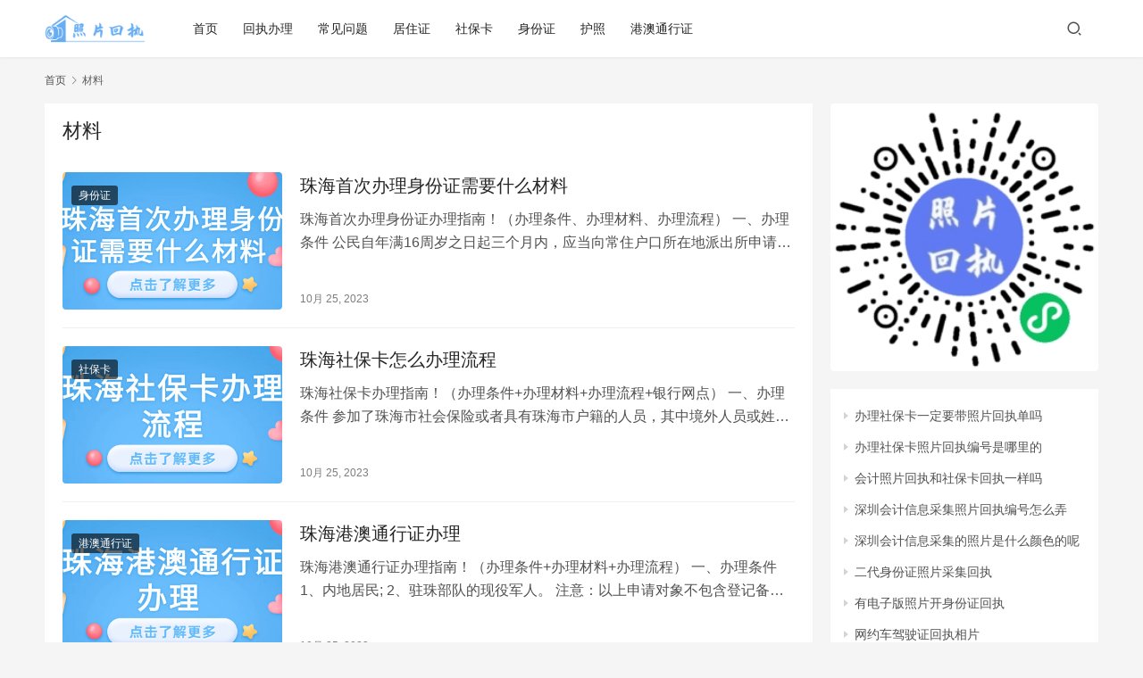

--- FILE ---
content_type: text/html; charset=UTF-8
request_url: https://www.zhaopianhuizhi.com/tag/%E6%9D%90%E6%96%99
body_size: 6728
content:
<!DOCTYPE html>
<html lang="zh-CN">
<head>
<meta charset="UTF-8">
<meta http-equiv="X-UA-Compatible" content="IE=edge,chrome=1">
<meta name="renderer" content="webkit">
<meta name="viewport" content="width=device-width,initial-scale=1.0,user-scalable=no,maximum-scale=1,viewport-fit=cover">
<title>材料- 照片回执网</title>
<meta name="keywords" content="材料" />
<meta property="og:type" content="webpage" />
<meta property="og:url" content="https://www.zhaopianhuizhi.com/tag/%E6%9D%90%E6%96%99" />
<meta property="og:site_name" content="照片回执网" />
<meta property="og:title" content="材料" />
<meta name="applicable-device" content="pc,mobile" />
<meta http-equiv="Cache-Control" content="no-transform" />
<!-- <link rel='stylesheet' id='stylesheet-css' href='//www.zhaopianhuizhi.com/wp-content/uploads/wpcom/style.6.12.3.1669984193.css' type='text/css' media='all' /> -->
<!-- <link rel='stylesheet' id='font-awesome-css' href='https://www.zhaopianhuizhi.com/wp-content/themes/justnews/themer/assets/css/font-awesome.css' type='text/css' media='all' /> -->
<!-- <link rel='stylesheet' id='classic-theme-styles-css' href='https://www.zhaopianhuizhi.com/wp-includes/css/classic-themes.min.css' type='text/css' media='all' /> -->
<link rel="stylesheet" type="text/css" href="//www.zhaopianhuizhi.com/wp-content/cache/wpfc-minified/2acr39w5/hxh37.css" media="all"/>
<style id='global-styles-inline-css' type='text/css'>
body{--wp--preset--color--black: #000000;--wp--preset--color--cyan-bluish-gray: #abb8c3;--wp--preset--color--white: #ffffff;--wp--preset--color--pale-pink: #f78da7;--wp--preset--color--vivid-red: #cf2e2e;--wp--preset--color--luminous-vivid-orange: #ff6900;--wp--preset--color--luminous-vivid-amber: #fcb900;--wp--preset--color--light-green-cyan: #7bdcb5;--wp--preset--color--vivid-green-cyan: #00d084;--wp--preset--color--pale-cyan-blue: #8ed1fc;--wp--preset--color--vivid-cyan-blue: #0693e3;--wp--preset--color--vivid-purple: #9b51e0;--wp--preset--gradient--vivid-cyan-blue-to-vivid-purple: linear-gradient(135deg,rgba(6,147,227,1) 0%,rgb(155,81,224) 100%);--wp--preset--gradient--light-green-cyan-to-vivid-green-cyan: linear-gradient(135deg,rgb(122,220,180) 0%,rgb(0,208,130) 100%);--wp--preset--gradient--luminous-vivid-amber-to-luminous-vivid-orange: linear-gradient(135deg,rgba(252,185,0,1) 0%,rgba(255,105,0,1) 100%);--wp--preset--gradient--luminous-vivid-orange-to-vivid-red: linear-gradient(135deg,rgba(255,105,0,1) 0%,rgb(207,46,46) 100%);--wp--preset--gradient--very-light-gray-to-cyan-bluish-gray: linear-gradient(135deg,rgb(238,238,238) 0%,rgb(169,184,195) 100%);--wp--preset--gradient--cool-to-warm-spectrum: linear-gradient(135deg,rgb(74,234,220) 0%,rgb(151,120,209) 20%,rgb(207,42,186) 40%,rgb(238,44,130) 60%,rgb(251,105,98) 80%,rgb(254,248,76) 100%);--wp--preset--gradient--blush-light-purple: linear-gradient(135deg,rgb(255,206,236) 0%,rgb(152,150,240) 100%);--wp--preset--gradient--blush-bordeaux: linear-gradient(135deg,rgb(254,205,165) 0%,rgb(254,45,45) 50%,rgb(107,0,62) 100%);--wp--preset--gradient--luminous-dusk: linear-gradient(135deg,rgb(255,203,112) 0%,rgb(199,81,192) 50%,rgb(65,88,208) 100%);--wp--preset--gradient--pale-ocean: linear-gradient(135deg,rgb(255,245,203) 0%,rgb(182,227,212) 50%,rgb(51,167,181) 100%);--wp--preset--gradient--electric-grass: linear-gradient(135deg,rgb(202,248,128) 0%,rgb(113,206,126) 100%);--wp--preset--gradient--midnight: linear-gradient(135deg,rgb(2,3,129) 0%,rgb(40,116,252) 100%);--wp--preset--duotone--dark-grayscale: url('#wp-duotone-dark-grayscale');--wp--preset--duotone--grayscale: url('#wp-duotone-grayscale');--wp--preset--duotone--purple-yellow: url('#wp-duotone-purple-yellow');--wp--preset--duotone--blue-red: url('#wp-duotone-blue-red');--wp--preset--duotone--midnight: url('#wp-duotone-midnight');--wp--preset--duotone--magenta-yellow: url('#wp-duotone-magenta-yellow');--wp--preset--duotone--purple-green: url('#wp-duotone-purple-green');--wp--preset--duotone--blue-orange: url('#wp-duotone-blue-orange');--wp--preset--font-size--small: 13px;--wp--preset--font-size--medium: 20px;--wp--preset--font-size--large: 36px;--wp--preset--font-size--x-large: 42px;--wp--preset--spacing--20: 0.44rem;--wp--preset--spacing--30: 0.67rem;--wp--preset--spacing--40: 1rem;--wp--preset--spacing--50: 1.5rem;--wp--preset--spacing--60: 2.25rem;--wp--preset--spacing--70: 3.38rem;--wp--preset--spacing--80: 5.06rem;}:where(.is-layout-flex){gap: 0.5em;}body .is-layout-flow > .alignleft{float: left;margin-inline-start: 0;margin-inline-end: 2em;}body .is-layout-flow > .alignright{float: right;margin-inline-start: 2em;margin-inline-end: 0;}body .is-layout-flow > .aligncenter{margin-left: auto !important;margin-right: auto !important;}body .is-layout-constrained > .alignleft{float: left;margin-inline-start: 0;margin-inline-end: 2em;}body .is-layout-constrained > .alignright{float: right;margin-inline-start: 2em;margin-inline-end: 0;}body .is-layout-constrained > .aligncenter{margin-left: auto !important;margin-right: auto !important;}body .is-layout-constrained > :where(:not(.alignleft):not(.alignright):not(.alignfull)){max-width: var(--wp--style--global--content-size);margin-left: auto !important;margin-right: auto !important;}body .is-layout-constrained > .alignwide{max-width: var(--wp--style--global--wide-size);}body .is-layout-flex{display: flex;}body .is-layout-flex{flex-wrap: wrap;align-items: center;}body .is-layout-flex > *{margin: 0;}:where(.wp-block-columns.is-layout-flex){gap: 2em;}.has-black-color{color: var(--wp--preset--color--black) !important;}.has-cyan-bluish-gray-color{color: var(--wp--preset--color--cyan-bluish-gray) !important;}.has-white-color{color: var(--wp--preset--color--white) !important;}.has-pale-pink-color{color: var(--wp--preset--color--pale-pink) !important;}.has-vivid-red-color{color: var(--wp--preset--color--vivid-red) !important;}.has-luminous-vivid-orange-color{color: var(--wp--preset--color--luminous-vivid-orange) !important;}.has-luminous-vivid-amber-color{color: var(--wp--preset--color--luminous-vivid-amber) !important;}.has-light-green-cyan-color{color: var(--wp--preset--color--light-green-cyan) !important;}.has-vivid-green-cyan-color{color: var(--wp--preset--color--vivid-green-cyan) !important;}.has-pale-cyan-blue-color{color: var(--wp--preset--color--pale-cyan-blue) !important;}.has-vivid-cyan-blue-color{color: var(--wp--preset--color--vivid-cyan-blue) !important;}.has-vivid-purple-color{color: var(--wp--preset--color--vivid-purple) !important;}.has-black-background-color{background-color: var(--wp--preset--color--black) !important;}.has-cyan-bluish-gray-background-color{background-color: var(--wp--preset--color--cyan-bluish-gray) !important;}.has-white-background-color{background-color: var(--wp--preset--color--white) !important;}.has-pale-pink-background-color{background-color: var(--wp--preset--color--pale-pink) !important;}.has-vivid-red-background-color{background-color: var(--wp--preset--color--vivid-red) !important;}.has-luminous-vivid-orange-background-color{background-color: var(--wp--preset--color--luminous-vivid-orange) !important;}.has-luminous-vivid-amber-background-color{background-color: var(--wp--preset--color--luminous-vivid-amber) !important;}.has-light-green-cyan-background-color{background-color: var(--wp--preset--color--light-green-cyan) !important;}.has-vivid-green-cyan-background-color{background-color: var(--wp--preset--color--vivid-green-cyan) !important;}.has-pale-cyan-blue-background-color{background-color: var(--wp--preset--color--pale-cyan-blue) !important;}.has-vivid-cyan-blue-background-color{background-color: var(--wp--preset--color--vivid-cyan-blue) !important;}.has-vivid-purple-background-color{background-color: var(--wp--preset--color--vivid-purple) !important;}.has-black-border-color{border-color: var(--wp--preset--color--black) !important;}.has-cyan-bluish-gray-border-color{border-color: var(--wp--preset--color--cyan-bluish-gray) !important;}.has-white-border-color{border-color: var(--wp--preset--color--white) !important;}.has-pale-pink-border-color{border-color: var(--wp--preset--color--pale-pink) !important;}.has-vivid-red-border-color{border-color: var(--wp--preset--color--vivid-red) !important;}.has-luminous-vivid-orange-border-color{border-color: var(--wp--preset--color--luminous-vivid-orange) !important;}.has-luminous-vivid-amber-border-color{border-color: var(--wp--preset--color--luminous-vivid-amber) !important;}.has-light-green-cyan-border-color{border-color: var(--wp--preset--color--light-green-cyan) !important;}.has-vivid-green-cyan-border-color{border-color: var(--wp--preset--color--vivid-green-cyan) !important;}.has-pale-cyan-blue-border-color{border-color: var(--wp--preset--color--pale-cyan-blue) !important;}.has-vivid-cyan-blue-border-color{border-color: var(--wp--preset--color--vivid-cyan-blue) !important;}.has-vivid-purple-border-color{border-color: var(--wp--preset--color--vivid-purple) !important;}.has-vivid-cyan-blue-to-vivid-purple-gradient-background{background: var(--wp--preset--gradient--vivid-cyan-blue-to-vivid-purple) !important;}.has-light-green-cyan-to-vivid-green-cyan-gradient-background{background: var(--wp--preset--gradient--light-green-cyan-to-vivid-green-cyan) !important;}.has-luminous-vivid-amber-to-luminous-vivid-orange-gradient-background{background: var(--wp--preset--gradient--luminous-vivid-amber-to-luminous-vivid-orange) !important;}.has-luminous-vivid-orange-to-vivid-red-gradient-background{background: var(--wp--preset--gradient--luminous-vivid-orange-to-vivid-red) !important;}.has-very-light-gray-to-cyan-bluish-gray-gradient-background{background: var(--wp--preset--gradient--very-light-gray-to-cyan-bluish-gray) !important;}.has-cool-to-warm-spectrum-gradient-background{background: var(--wp--preset--gradient--cool-to-warm-spectrum) !important;}.has-blush-light-purple-gradient-background{background: var(--wp--preset--gradient--blush-light-purple) !important;}.has-blush-bordeaux-gradient-background{background: var(--wp--preset--gradient--blush-bordeaux) !important;}.has-luminous-dusk-gradient-background{background: var(--wp--preset--gradient--luminous-dusk) !important;}.has-pale-ocean-gradient-background{background: var(--wp--preset--gradient--pale-ocean) !important;}.has-electric-grass-gradient-background{background: var(--wp--preset--gradient--electric-grass) !important;}.has-midnight-gradient-background{background: var(--wp--preset--gradient--midnight) !important;}.has-small-font-size{font-size: var(--wp--preset--font-size--small) !important;}.has-medium-font-size{font-size: var(--wp--preset--font-size--medium) !important;}.has-large-font-size{font-size: var(--wp--preset--font-size--large) !important;}.has-x-large-font-size{font-size: var(--wp--preset--font-size--x-large) !important;}
.wp-block-navigation a:where(:not(.wp-element-button)){color: inherit;}
:where(.wp-block-columns.is-layout-flex){gap: 2em;}
.wp-block-pullquote{font-size: 1.5em;line-height: 1.6;}
</style>
<script src='//www.zhaopianhuizhi.com/wp-content/cache/wpfc-minified/fp4libit/hxh37.js' type="text/javascript"></script>
<!-- <script type='text/javascript' src='https://www.zhaopianhuizhi.com/wp-includes/js/jquery/jquery.min.js' id='jquery-core-js'></script> -->
<!-- <script type='text/javascript' src='https://www.zhaopianhuizhi.com/wp-includes/js/jquery/jquery-migrate.min.js' id='jquery-migrate-js'></script> -->
<style type="text/css">
.card-content-template { border: 1px solid #ddd; padding: 10px; border-radius:4px; box-sizing: border-box; min-height:122px; margin-bottom: 20px; box-shadow:0 0 6px 0 #999;}
.card-content-template:after{ content:" "; clear:both; }
.card-content-template .card-thumbnail{float:left; margin: 0 10px 10px 0;}
.card-content-template .card-title{font-size:16px; margin: 0; line-height:1.5;}
.card-content-template .card-except{font-size:14px; margin: 10px 0; overflow: hidden; white-space: nowrap;  text-overflow:ellipsis}
.card-content-template .card-price{float:left; font-weight:bold;}
.card-content-template .card-button{ background: #8d4fdb; color: #fff; float: right; margin-right:4px; padding: 2px 4px; border-radius: 4px;}</style>    <!--[if lte IE 11]><script src="https://www.zhaopianhuizhi.com/wp-content/themes/justnews/js/update.js"></script><![endif]-->
</head>
<body class="archive tag tag-47 lang-cn el-boxed header-fixed">
<header class="header">
<div class="container">
<div class="navbar-header">
<button type="button" class="navbar-toggle collapsed" data-toggle="collapse" data-target=".navbar-collapse" aria-label="menu">
<span class="icon-bar icon-bar-1"></span>
<span class="icon-bar icon-bar-2"></span>
<span class="icon-bar icon-bar-3"></span>
</button>
<div class="logo">
<a href="https://www.zhaopianhuizhi.com" rel="home">
<img src="https://www.zhaopianhuizhi.com/wp-content/uploads/2022/12/logo-5-0.png" alt="照片回执网">
</a>
</div>
</div>
<div class="collapse navbar-collapse">
<nav class="primary-menu"><ul id="menu-%e4%b8%bb%e5%af%bc%e8%88%aa" class="nav navbar-nav wpcom-adv-menu"><li class="menu-item"><a href="https://www.zhaopianhuizhi.com/">首页</a></li>
<li class="menu-item menu-item-object-post"><a target="_blank" href="https://www.zhaopianhuizhi.com/faq/91/.html">回执办理</a></li>
<li class="menu-item"><a href="https://www.zhaopianhuizhi.com/category/faq">常见问题</a></li>
<li class="menu-item"><a href="https://www.zhaopianhuizhi.com/category/jzz">居住证</a></li>
<li class="menu-item"><a href="https://www.zhaopianhuizhi.com/category/sbk">社保卡</a></li>
<li class="menu-item"><a href="https://www.zhaopianhuizhi.com/category/%e8%ba%ab%e4%bb%bd%e8%af%81">身份证</a></li>
<li class="menu-item"><a href="https://www.zhaopianhuizhi.com/category/hz">护照</a></li>
<li class="menu-item"><a href="https://www.zhaopianhuizhi.com/category/txz">港澳通行证</a></li>
</ul></nav>            <div class="navbar-action">
<div class="navbar-search-icon j-navbar-search"><i class="wpcom-icon wi"><svg aria-hidden="true"><use xlink:href="#wi-search"></use></svg></i></div>
</div>
<form class="navbar-search" action="https://www.zhaopianhuizhi.com" method="get" role="search">
<div class="navbar-search-inner">
<i class="wpcom-icon wi navbar-search-close"><svg aria-hidden="true"><use xlink:href="#wi-close"></use></svg></i>                    <input type="text" name="s" class="navbar-search-input" autocomplete="off" placeholder="输入关键词搜索..." value="">
<button class="navbar-search-btn" type="submit"><i class="wpcom-icon wi"><svg aria-hidden="true"><use xlink:href="#wi-search"></use></svg></i></button>
</div>
</form>
</div><!-- /.navbar-collapse -->
</div><!-- /.container -->
</header>
<div id="wrap">    <div class="container wrap">
<ol class="breadcrumb" vocab="https://schema.org/" typeof="BreadcrumbList"><li class="home" property="itemListElement" typeof="ListItem"><a href="https://www.zhaopianhuizhi.com" property="item" typeof="WebPage"><span property="name" class="hide">照片回执网</span>首页</a><meta property="position" content="1"></li><li class="active" property="itemListElement" typeof="ListItem"><i class="wpcom-icon wi"><svg aria-hidden="true"><use xlink:href="#wi-arrow-right-3"></use></svg></i><a href="https://www.zhaopianhuizhi.com/tag/%e6%9d%90%e6%96%99" property="item" typeof="WebPage"><span property="name">材料</span></a><meta property="position" content="2"></li></ol>        <main class="main">
<section class="sec-panel sec-panel-default">
<div class="sec-panel-head">
<h1><span>材料</span></h1>
</div>
<div class="sec-panel-body">
<ul class="post-loop post-loop-default cols-0">
<li class="item">
<div class="item-img">
<a class="item-img-inner" href="https://www.zhaopianhuizhi.com/%e8%ba%ab%e4%bb%bd%e8%af%81/3905/.html" title="珠海首次办理身份证需要什么材料" target="_blank" rel="bookmark">
<img width="480" height="300" src="https://www.zhaopianhuizhi.com/wp-content/themes/justnews/themer/assets/images/lazy.png" class="attachment-default size-default wp-post-image j-lazy" alt="珠海首次办理身份证需要什么材料" decoding="async" data-original="https://www.zhaopianhuizhi.com/wp-content/uploads/2023/10/2023102506432070-480x300.jpg" />        </a>
<a class="item-category" href="https://www.zhaopianhuizhi.com/category/%e8%ba%ab%e4%bb%bd%e8%af%81" target="_blank">身份证</a>
</div>
<div class="item-content">
<h2 class="item-title">
<a href="https://www.zhaopianhuizhi.com/%e8%ba%ab%e4%bb%bd%e8%af%81/3905/.html" target="_blank" rel="bookmark">
珠海首次办理身份证需要什么材料            </a>
</h2>
<div class="item-excerpt">
<p>珠海首次办理身份证办理指南！（办理条件、办理材料、办理流程） 一、办理条件 公民自年满16周岁之日起三个月内，应当向常住户口所在地派出所申请领取居民身份证。未满16周岁的公民，可以...</p>
</div>
<div class="item-meta">
<span class="item-meta-li date">10月 25, 2023</span>
<div class="item-meta-right">
</div>
</div>
</div>
</li>
<li class="item">
<div class="item-img">
<a class="item-img-inner" href="https://www.zhaopianhuizhi.com/sbk/3908/.html" title="珠海社保卡怎么办理流程" target="_blank" rel="bookmark">
<img width="480" height="300" src="https://www.zhaopianhuizhi.com/wp-content/themes/justnews/themer/assets/images/lazy.png" class="attachment-default size-default wp-post-image j-lazy" alt="珠海社保卡怎么办理流程" decoding="async" data-original="https://www.zhaopianhuizhi.com/wp-content/uploads/2023/10/2023102506423370-480x300.jpg" />        </a>
<a class="item-category" href="https://www.zhaopianhuizhi.com/category/sbk" target="_blank">社保卡</a>
</div>
<div class="item-content">
<h2 class="item-title">
<a href="https://www.zhaopianhuizhi.com/sbk/3908/.html" target="_blank" rel="bookmark">
珠海社保卡怎么办理流程            </a>
</h2>
<div class="item-excerpt">
<p>珠海社保卡办理指南！（办理条件+办理材料+办理流程+银行网点） 一、办理条件 参加了珠海市社会保险或者具有珠海市户籍的人员，其中境外人员或姓名中含有生僻字的人员的社保卡申领由中国银...</p>
</div>
<div class="item-meta">
<span class="item-meta-li date">10月 25, 2023</span>
<div class="item-meta-right">
</div>
</div>
</div>
</li>
<li class="item">
<div class="item-img">
<a class="item-img-inner" href="https://www.zhaopianhuizhi.com/txz/3912/.html" title="珠海港澳通行证办理" target="_blank" rel="bookmark">
<img width="480" height="300" src="https://www.zhaopianhuizhi.com/wp-content/themes/justnews/themer/assets/images/lazy.png" class="attachment-default size-default wp-post-image j-lazy" alt="珠海港澳通行证办理" decoding="async" data-original="https://www.zhaopianhuizhi.com/wp-content/uploads/2023/10/2023102506394583-480x300.jpg" />        </a>
<a class="item-category" href="https://www.zhaopianhuizhi.com/category/txz" target="_blank">港澳通行证</a>
</div>
<div class="item-content">
<h2 class="item-title">
<a href="https://www.zhaopianhuizhi.com/txz/3912/.html" target="_blank" rel="bookmark">
珠海港澳通行证办理            </a>
</h2>
<div class="item-excerpt">
<p>珠海港澳通行证办理指南！（办理条件+办理材料+办理流程） 一、办理条件 1、内地居民; 2、驻珠部队的现役军人。 注意：以上申请对象不包含登记备案的国家工作人员（本市户籍、 广东省...</p>
</div>
<div class="item-meta">
<span class="item-meta-li date">10月 25, 2023</span>
<div class="item-meta-right">
</div>
</div>
</div>
</li>
<li class="item">
<div class="item-img">
<a class="item-img-inner" href="https://www.zhaopianhuizhi.com/jzz/3916/.html" title="珠海居住证怎么办理" target="_blank" rel="bookmark">
<img width="480" height="300" src="https://www.zhaopianhuizhi.com/wp-content/themes/justnews/themer/assets/images/lazy.png" class="attachment-default size-default wp-post-image j-lazy" alt="珠海居住证怎么办理" decoding="async" data-original="https://www.zhaopianhuizhi.com/wp-content/uploads/2023/10/2023102506390682-480x300.jpg" />        </a>
<a class="item-category" href="https://www.zhaopianhuizhi.com/category/jzz" target="_blank">居住证</a>
</div>
<div class="item-content">
<h2 class="item-title">
<a href="https://www.zhaopianhuizhi.com/jzz/3916/.html" target="_blank" rel="bookmark">
珠海居住证怎么办理            </a>
</h2>
<div class="item-excerpt">
<p>珠海居住证办理指南！（办理条件+办理材料+办理流程） 一、办理条件 公民离开户口所在地，到本市居住半年以上，符合有合法稳定就业、合法稳定住所、连续就读条件之一的流动人口，可以依照规...</p>
</div>
<div class="item-meta">
<span class="item-meta-li date">10月 25, 2023</span>
<div class="item-meta-right">
</div>
</div>
</div>
</li>
</ul>
</div>
</section>
</main>
<aside class="sidebar">
<div class="widget widget_image_myimg">            <img class="j-lazy" src="https://www.zhaopianhuizhi.com/wp-content/themes/justnews/themer/assets/images/lazy.png" data-original="//www.zhaopianhuizhi.com/wp-content/uploads/2023/03/2023032309013862.png" alt="微信扫一扫，在线办理照片回执">        </div><div class="widget widget_lastest_news">            <ul class="orderby-date">
<li><a href="https://www.zhaopianhuizhi.com/sbk/4835/.html" title="办理社保卡一定要带照片回执单吗">办理社保卡一定要带照片回执单吗</a></li>
<li><a href="https://www.zhaopianhuizhi.com/sbk/4831/.html" title="办理社保卡照片回执编号是哪里的">办理社保卡照片回执编号是哪里的</a></li>
<li><a href="https://www.zhaopianhuizhi.com/faq/4828/.html" title="会计照片回执和社保卡回执一样吗">会计照片回执和社保卡回执一样吗</a></li>
<li><a href="https://www.zhaopianhuizhi.com/%e4%bc%9a%e8%ae%a1%e4%ba%ba%e5%91%98%e9%87%87%e9%9b%86/4825/.html" title="深圳会计信息采集照片回执编号怎么弄">深圳会计信息采集照片回执编号怎么弄</a></li>
<li><a href="https://www.zhaopianhuizhi.com/%e4%bc%9a%e8%ae%a1%e4%ba%ba%e5%91%98%e9%87%87%e9%9b%86/4822/.html" title="深圳会计信息采集的照片是什么颜色的呢">深圳会计信息采集的照片是什么颜色的呢</a></li>
<li><a href="https://www.zhaopianhuizhi.com/%e8%ba%ab%e4%bb%bd%e8%af%81/4818/.html" title="二代身份证照片采集回执">二代身份证照片采集回执</a></li>
<li><a href="https://www.zhaopianhuizhi.com/%e8%ba%ab%e4%bb%bd%e8%af%81/4814/.html" title="有电子版照片开身份证回执">有电子版照片开身份证回执</a></li>
<li><a href="https://www.zhaopianhuizhi.com/%e7%bd%91%e7%ba%a6%e8%bd%a6%e8%af%81/4810/.html" title="网约车驾驶证回执相片">网约车驾驶证回执相片</a></li>
<li><a href="https://www.zhaopianhuizhi.com/%e7%bd%91%e7%ba%a6%e8%bd%a6%e8%af%81/4805/.html" title="网约车资格证照片怎么照">网约车资格证照片怎么照</a></li>
<li><a href="https://www.zhaopianhuizhi.com/%e7%bd%91%e7%ba%a6%e8%bd%a6%e8%af%81/4801/.html" title="网约车驾驶员资格证照片回执怎么弄">网约车驾驶员资格证照片回执怎么弄</a></li>
</ul>
</div>            </aside>
</div>
</div>
<footer class="footer">
<div class="container">
<div class="clearfix">
<div class="footer-col footer-col-copy">
<div class="copyright">
<p>Copyright © 2022 WPCOM 版权所有 <a href="https://beian.miit.gov.cn/" target="_blank" rel="nofollow noopener">渝ICP备16012024号-13</a> Powered by 照片回执网</p>
</div>
</div>
<div class="footer-col footer-col-sns">
<div class="footer-sns">
</div>
</div>
</div>
</div>
</footer>
<div class="action action-style-0 action-color-0 action-pos-0" style="bottom:20%;">
<div class="action-item gotop j-top">
<i class="wpcom-icon wi action-item-icon"><svg aria-hidden="true"><use xlink:href="#wi-arrow-up-2"></use></svg></i>                                            </div>
</div>
<script type='text/javascript' id='main-js-extra'>
/* <![CDATA[ */
var _wpcom_js = {"webp":"","ajaxurl":"https:\/\/www.zhaopianhuizhi.com\/wp-admin\/admin-ajax.php","theme_url":"https:\/\/www.zhaopianhuizhi.com\/wp-content\/themes\/justnews","slide_speed":"5000","is_admin":"0","js_lang":{"copy_done":"\u590d\u5236\u6210\u529f\uff01","copy_fail":"\u6d4f\u89c8\u5668\u6682\u4e0d\u652f\u6301\u62f7\u8d1d\u529f\u80fd","confirm":"\u786e\u5b9a","qrcode":"\u4e8c\u7ef4\u7801","page_loaded":"\u5df2\u7ecf\u5230\u5e95\u4e86","no_content":"\u6682\u65e0\u5185\u5bb9","load_failed":"\u52a0\u8f7d\u5931\u8d25\uff0c\u8bf7\u7a0d\u540e\u518d\u8bd5\uff01","expand_more":"\u9605\u8bfb\u5269\u4f59 %s"},"poster":{"notice":"\u8bf7\u957f\u6309\u4fdd\u5b58\u56fe\u7247\uff0c\u5c06\u5185\u5bb9\u5206\u4eab\u7ed9\u66f4\u591a\u597d\u53cb","generating":"\u6b63\u5728\u751f\u6210\u6d77\u62a5\u56fe\u7247...","failed":"\u6d77\u62a5\u56fe\u7247\u751f\u6210\u5931\u8d25"},"video_height":"482","fixed_sidebar":"1","dark_style":"0","font_url":"\/\/googlefonts.wp-china-yes.net\/css2?family=Noto+Sans+SC:wght@400;500&display=swap"};
/* ]]> */
</script>
<script type='text/javascript' src='https://www.zhaopianhuizhi.com/wp-content/themes/justnews/js/main.js' id='main-js'></script>
<script type='text/javascript' src='https://www.zhaopianhuizhi.com/wp-content/themes/justnews/themer/assets/js/icons-2.7.1.js' id='wpcom-icons-js'></script>
<script>
var _hmt = _hmt || [];
(function() {
var hm = document.createElement("script");
hm.src = "https://hm.baidu.com/hm.js?ef5c590f2974b44ca86a34884fc3f91a";
var s = document.getElementsByTagName("script")[0]; 
s.parentNode.insertBefore(hm, s);
})();
</script>
</body>
</html><!-- WP Fastest Cache file was created in 0.16864895820618 seconds, on 17-11-23 13:26:39 --><!-- via php -->